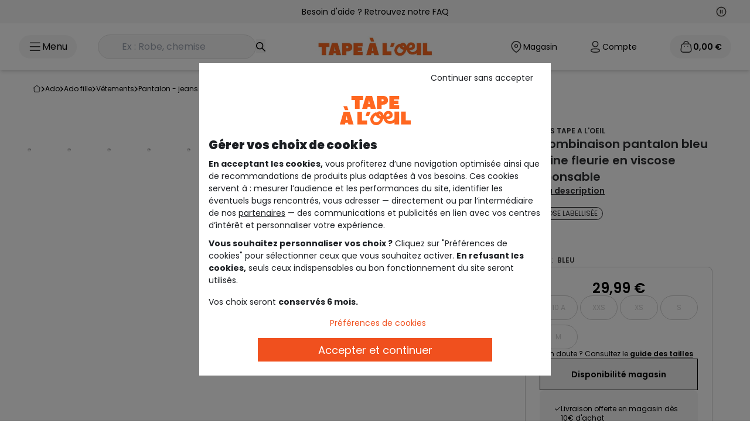

--- FILE ---
content_type: text/html; charset=utf-8
request_url: https://www.google.com/recaptcha/api2/anchor?ar=1&k=6Lcn3XgUAAAAAEsMtQw1KhQAzZBesKR9TqZi48Fe&co=aHR0cHM6Ly93d3cudGFva2lkcy5jb206NDQz&hl=en&v=PoyoqOPhxBO7pBk68S4YbpHZ&size=invisible&anchor-ms=20000&execute-ms=30000&cb=yubkdt1byefh
body_size: 48568
content:
<!DOCTYPE HTML><html dir="ltr" lang="en"><head><meta http-equiv="Content-Type" content="text/html; charset=UTF-8">
<meta http-equiv="X-UA-Compatible" content="IE=edge">
<title>reCAPTCHA</title>
<style type="text/css">
/* cyrillic-ext */
@font-face {
  font-family: 'Roboto';
  font-style: normal;
  font-weight: 400;
  font-stretch: 100%;
  src: url(//fonts.gstatic.com/s/roboto/v48/KFO7CnqEu92Fr1ME7kSn66aGLdTylUAMa3GUBHMdazTgWw.woff2) format('woff2');
  unicode-range: U+0460-052F, U+1C80-1C8A, U+20B4, U+2DE0-2DFF, U+A640-A69F, U+FE2E-FE2F;
}
/* cyrillic */
@font-face {
  font-family: 'Roboto';
  font-style: normal;
  font-weight: 400;
  font-stretch: 100%;
  src: url(//fonts.gstatic.com/s/roboto/v48/KFO7CnqEu92Fr1ME7kSn66aGLdTylUAMa3iUBHMdazTgWw.woff2) format('woff2');
  unicode-range: U+0301, U+0400-045F, U+0490-0491, U+04B0-04B1, U+2116;
}
/* greek-ext */
@font-face {
  font-family: 'Roboto';
  font-style: normal;
  font-weight: 400;
  font-stretch: 100%;
  src: url(//fonts.gstatic.com/s/roboto/v48/KFO7CnqEu92Fr1ME7kSn66aGLdTylUAMa3CUBHMdazTgWw.woff2) format('woff2');
  unicode-range: U+1F00-1FFF;
}
/* greek */
@font-face {
  font-family: 'Roboto';
  font-style: normal;
  font-weight: 400;
  font-stretch: 100%;
  src: url(//fonts.gstatic.com/s/roboto/v48/KFO7CnqEu92Fr1ME7kSn66aGLdTylUAMa3-UBHMdazTgWw.woff2) format('woff2');
  unicode-range: U+0370-0377, U+037A-037F, U+0384-038A, U+038C, U+038E-03A1, U+03A3-03FF;
}
/* math */
@font-face {
  font-family: 'Roboto';
  font-style: normal;
  font-weight: 400;
  font-stretch: 100%;
  src: url(//fonts.gstatic.com/s/roboto/v48/KFO7CnqEu92Fr1ME7kSn66aGLdTylUAMawCUBHMdazTgWw.woff2) format('woff2');
  unicode-range: U+0302-0303, U+0305, U+0307-0308, U+0310, U+0312, U+0315, U+031A, U+0326-0327, U+032C, U+032F-0330, U+0332-0333, U+0338, U+033A, U+0346, U+034D, U+0391-03A1, U+03A3-03A9, U+03B1-03C9, U+03D1, U+03D5-03D6, U+03F0-03F1, U+03F4-03F5, U+2016-2017, U+2034-2038, U+203C, U+2040, U+2043, U+2047, U+2050, U+2057, U+205F, U+2070-2071, U+2074-208E, U+2090-209C, U+20D0-20DC, U+20E1, U+20E5-20EF, U+2100-2112, U+2114-2115, U+2117-2121, U+2123-214F, U+2190, U+2192, U+2194-21AE, U+21B0-21E5, U+21F1-21F2, U+21F4-2211, U+2213-2214, U+2216-22FF, U+2308-230B, U+2310, U+2319, U+231C-2321, U+2336-237A, U+237C, U+2395, U+239B-23B7, U+23D0, U+23DC-23E1, U+2474-2475, U+25AF, U+25B3, U+25B7, U+25BD, U+25C1, U+25CA, U+25CC, U+25FB, U+266D-266F, U+27C0-27FF, U+2900-2AFF, U+2B0E-2B11, U+2B30-2B4C, U+2BFE, U+3030, U+FF5B, U+FF5D, U+1D400-1D7FF, U+1EE00-1EEFF;
}
/* symbols */
@font-face {
  font-family: 'Roboto';
  font-style: normal;
  font-weight: 400;
  font-stretch: 100%;
  src: url(//fonts.gstatic.com/s/roboto/v48/KFO7CnqEu92Fr1ME7kSn66aGLdTylUAMaxKUBHMdazTgWw.woff2) format('woff2');
  unicode-range: U+0001-000C, U+000E-001F, U+007F-009F, U+20DD-20E0, U+20E2-20E4, U+2150-218F, U+2190, U+2192, U+2194-2199, U+21AF, U+21E6-21F0, U+21F3, U+2218-2219, U+2299, U+22C4-22C6, U+2300-243F, U+2440-244A, U+2460-24FF, U+25A0-27BF, U+2800-28FF, U+2921-2922, U+2981, U+29BF, U+29EB, U+2B00-2BFF, U+4DC0-4DFF, U+FFF9-FFFB, U+10140-1018E, U+10190-1019C, U+101A0, U+101D0-101FD, U+102E0-102FB, U+10E60-10E7E, U+1D2C0-1D2D3, U+1D2E0-1D37F, U+1F000-1F0FF, U+1F100-1F1AD, U+1F1E6-1F1FF, U+1F30D-1F30F, U+1F315, U+1F31C, U+1F31E, U+1F320-1F32C, U+1F336, U+1F378, U+1F37D, U+1F382, U+1F393-1F39F, U+1F3A7-1F3A8, U+1F3AC-1F3AF, U+1F3C2, U+1F3C4-1F3C6, U+1F3CA-1F3CE, U+1F3D4-1F3E0, U+1F3ED, U+1F3F1-1F3F3, U+1F3F5-1F3F7, U+1F408, U+1F415, U+1F41F, U+1F426, U+1F43F, U+1F441-1F442, U+1F444, U+1F446-1F449, U+1F44C-1F44E, U+1F453, U+1F46A, U+1F47D, U+1F4A3, U+1F4B0, U+1F4B3, U+1F4B9, U+1F4BB, U+1F4BF, U+1F4C8-1F4CB, U+1F4D6, U+1F4DA, U+1F4DF, U+1F4E3-1F4E6, U+1F4EA-1F4ED, U+1F4F7, U+1F4F9-1F4FB, U+1F4FD-1F4FE, U+1F503, U+1F507-1F50B, U+1F50D, U+1F512-1F513, U+1F53E-1F54A, U+1F54F-1F5FA, U+1F610, U+1F650-1F67F, U+1F687, U+1F68D, U+1F691, U+1F694, U+1F698, U+1F6AD, U+1F6B2, U+1F6B9-1F6BA, U+1F6BC, U+1F6C6-1F6CF, U+1F6D3-1F6D7, U+1F6E0-1F6EA, U+1F6F0-1F6F3, U+1F6F7-1F6FC, U+1F700-1F7FF, U+1F800-1F80B, U+1F810-1F847, U+1F850-1F859, U+1F860-1F887, U+1F890-1F8AD, U+1F8B0-1F8BB, U+1F8C0-1F8C1, U+1F900-1F90B, U+1F93B, U+1F946, U+1F984, U+1F996, U+1F9E9, U+1FA00-1FA6F, U+1FA70-1FA7C, U+1FA80-1FA89, U+1FA8F-1FAC6, U+1FACE-1FADC, U+1FADF-1FAE9, U+1FAF0-1FAF8, U+1FB00-1FBFF;
}
/* vietnamese */
@font-face {
  font-family: 'Roboto';
  font-style: normal;
  font-weight: 400;
  font-stretch: 100%;
  src: url(//fonts.gstatic.com/s/roboto/v48/KFO7CnqEu92Fr1ME7kSn66aGLdTylUAMa3OUBHMdazTgWw.woff2) format('woff2');
  unicode-range: U+0102-0103, U+0110-0111, U+0128-0129, U+0168-0169, U+01A0-01A1, U+01AF-01B0, U+0300-0301, U+0303-0304, U+0308-0309, U+0323, U+0329, U+1EA0-1EF9, U+20AB;
}
/* latin-ext */
@font-face {
  font-family: 'Roboto';
  font-style: normal;
  font-weight: 400;
  font-stretch: 100%;
  src: url(//fonts.gstatic.com/s/roboto/v48/KFO7CnqEu92Fr1ME7kSn66aGLdTylUAMa3KUBHMdazTgWw.woff2) format('woff2');
  unicode-range: U+0100-02BA, U+02BD-02C5, U+02C7-02CC, U+02CE-02D7, U+02DD-02FF, U+0304, U+0308, U+0329, U+1D00-1DBF, U+1E00-1E9F, U+1EF2-1EFF, U+2020, U+20A0-20AB, U+20AD-20C0, U+2113, U+2C60-2C7F, U+A720-A7FF;
}
/* latin */
@font-face {
  font-family: 'Roboto';
  font-style: normal;
  font-weight: 400;
  font-stretch: 100%;
  src: url(//fonts.gstatic.com/s/roboto/v48/KFO7CnqEu92Fr1ME7kSn66aGLdTylUAMa3yUBHMdazQ.woff2) format('woff2');
  unicode-range: U+0000-00FF, U+0131, U+0152-0153, U+02BB-02BC, U+02C6, U+02DA, U+02DC, U+0304, U+0308, U+0329, U+2000-206F, U+20AC, U+2122, U+2191, U+2193, U+2212, U+2215, U+FEFF, U+FFFD;
}
/* cyrillic-ext */
@font-face {
  font-family: 'Roboto';
  font-style: normal;
  font-weight: 500;
  font-stretch: 100%;
  src: url(//fonts.gstatic.com/s/roboto/v48/KFO7CnqEu92Fr1ME7kSn66aGLdTylUAMa3GUBHMdazTgWw.woff2) format('woff2');
  unicode-range: U+0460-052F, U+1C80-1C8A, U+20B4, U+2DE0-2DFF, U+A640-A69F, U+FE2E-FE2F;
}
/* cyrillic */
@font-face {
  font-family: 'Roboto';
  font-style: normal;
  font-weight: 500;
  font-stretch: 100%;
  src: url(//fonts.gstatic.com/s/roboto/v48/KFO7CnqEu92Fr1ME7kSn66aGLdTylUAMa3iUBHMdazTgWw.woff2) format('woff2');
  unicode-range: U+0301, U+0400-045F, U+0490-0491, U+04B0-04B1, U+2116;
}
/* greek-ext */
@font-face {
  font-family: 'Roboto';
  font-style: normal;
  font-weight: 500;
  font-stretch: 100%;
  src: url(//fonts.gstatic.com/s/roboto/v48/KFO7CnqEu92Fr1ME7kSn66aGLdTylUAMa3CUBHMdazTgWw.woff2) format('woff2');
  unicode-range: U+1F00-1FFF;
}
/* greek */
@font-face {
  font-family: 'Roboto';
  font-style: normal;
  font-weight: 500;
  font-stretch: 100%;
  src: url(//fonts.gstatic.com/s/roboto/v48/KFO7CnqEu92Fr1ME7kSn66aGLdTylUAMa3-UBHMdazTgWw.woff2) format('woff2');
  unicode-range: U+0370-0377, U+037A-037F, U+0384-038A, U+038C, U+038E-03A1, U+03A3-03FF;
}
/* math */
@font-face {
  font-family: 'Roboto';
  font-style: normal;
  font-weight: 500;
  font-stretch: 100%;
  src: url(//fonts.gstatic.com/s/roboto/v48/KFO7CnqEu92Fr1ME7kSn66aGLdTylUAMawCUBHMdazTgWw.woff2) format('woff2');
  unicode-range: U+0302-0303, U+0305, U+0307-0308, U+0310, U+0312, U+0315, U+031A, U+0326-0327, U+032C, U+032F-0330, U+0332-0333, U+0338, U+033A, U+0346, U+034D, U+0391-03A1, U+03A3-03A9, U+03B1-03C9, U+03D1, U+03D5-03D6, U+03F0-03F1, U+03F4-03F5, U+2016-2017, U+2034-2038, U+203C, U+2040, U+2043, U+2047, U+2050, U+2057, U+205F, U+2070-2071, U+2074-208E, U+2090-209C, U+20D0-20DC, U+20E1, U+20E5-20EF, U+2100-2112, U+2114-2115, U+2117-2121, U+2123-214F, U+2190, U+2192, U+2194-21AE, U+21B0-21E5, U+21F1-21F2, U+21F4-2211, U+2213-2214, U+2216-22FF, U+2308-230B, U+2310, U+2319, U+231C-2321, U+2336-237A, U+237C, U+2395, U+239B-23B7, U+23D0, U+23DC-23E1, U+2474-2475, U+25AF, U+25B3, U+25B7, U+25BD, U+25C1, U+25CA, U+25CC, U+25FB, U+266D-266F, U+27C0-27FF, U+2900-2AFF, U+2B0E-2B11, U+2B30-2B4C, U+2BFE, U+3030, U+FF5B, U+FF5D, U+1D400-1D7FF, U+1EE00-1EEFF;
}
/* symbols */
@font-face {
  font-family: 'Roboto';
  font-style: normal;
  font-weight: 500;
  font-stretch: 100%;
  src: url(//fonts.gstatic.com/s/roboto/v48/KFO7CnqEu92Fr1ME7kSn66aGLdTylUAMaxKUBHMdazTgWw.woff2) format('woff2');
  unicode-range: U+0001-000C, U+000E-001F, U+007F-009F, U+20DD-20E0, U+20E2-20E4, U+2150-218F, U+2190, U+2192, U+2194-2199, U+21AF, U+21E6-21F0, U+21F3, U+2218-2219, U+2299, U+22C4-22C6, U+2300-243F, U+2440-244A, U+2460-24FF, U+25A0-27BF, U+2800-28FF, U+2921-2922, U+2981, U+29BF, U+29EB, U+2B00-2BFF, U+4DC0-4DFF, U+FFF9-FFFB, U+10140-1018E, U+10190-1019C, U+101A0, U+101D0-101FD, U+102E0-102FB, U+10E60-10E7E, U+1D2C0-1D2D3, U+1D2E0-1D37F, U+1F000-1F0FF, U+1F100-1F1AD, U+1F1E6-1F1FF, U+1F30D-1F30F, U+1F315, U+1F31C, U+1F31E, U+1F320-1F32C, U+1F336, U+1F378, U+1F37D, U+1F382, U+1F393-1F39F, U+1F3A7-1F3A8, U+1F3AC-1F3AF, U+1F3C2, U+1F3C4-1F3C6, U+1F3CA-1F3CE, U+1F3D4-1F3E0, U+1F3ED, U+1F3F1-1F3F3, U+1F3F5-1F3F7, U+1F408, U+1F415, U+1F41F, U+1F426, U+1F43F, U+1F441-1F442, U+1F444, U+1F446-1F449, U+1F44C-1F44E, U+1F453, U+1F46A, U+1F47D, U+1F4A3, U+1F4B0, U+1F4B3, U+1F4B9, U+1F4BB, U+1F4BF, U+1F4C8-1F4CB, U+1F4D6, U+1F4DA, U+1F4DF, U+1F4E3-1F4E6, U+1F4EA-1F4ED, U+1F4F7, U+1F4F9-1F4FB, U+1F4FD-1F4FE, U+1F503, U+1F507-1F50B, U+1F50D, U+1F512-1F513, U+1F53E-1F54A, U+1F54F-1F5FA, U+1F610, U+1F650-1F67F, U+1F687, U+1F68D, U+1F691, U+1F694, U+1F698, U+1F6AD, U+1F6B2, U+1F6B9-1F6BA, U+1F6BC, U+1F6C6-1F6CF, U+1F6D3-1F6D7, U+1F6E0-1F6EA, U+1F6F0-1F6F3, U+1F6F7-1F6FC, U+1F700-1F7FF, U+1F800-1F80B, U+1F810-1F847, U+1F850-1F859, U+1F860-1F887, U+1F890-1F8AD, U+1F8B0-1F8BB, U+1F8C0-1F8C1, U+1F900-1F90B, U+1F93B, U+1F946, U+1F984, U+1F996, U+1F9E9, U+1FA00-1FA6F, U+1FA70-1FA7C, U+1FA80-1FA89, U+1FA8F-1FAC6, U+1FACE-1FADC, U+1FADF-1FAE9, U+1FAF0-1FAF8, U+1FB00-1FBFF;
}
/* vietnamese */
@font-face {
  font-family: 'Roboto';
  font-style: normal;
  font-weight: 500;
  font-stretch: 100%;
  src: url(//fonts.gstatic.com/s/roboto/v48/KFO7CnqEu92Fr1ME7kSn66aGLdTylUAMa3OUBHMdazTgWw.woff2) format('woff2');
  unicode-range: U+0102-0103, U+0110-0111, U+0128-0129, U+0168-0169, U+01A0-01A1, U+01AF-01B0, U+0300-0301, U+0303-0304, U+0308-0309, U+0323, U+0329, U+1EA0-1EF9, U+20AB;
}
/* latin-ext */
@font-face {
  font-family: 'Roboto';
  font-style: normal;
  font-weight: 500;
  font-stretch: 100%;
  src: url(//fonts.gstatic.com/s/roboto/v48/KFO7CnqEu92Fr1ME7kSn66aGLdTylUAMa3KUBHMdazTgWw.woff2) format('woff2');
  unicode-range: U+0100-02BA, U+02BD-02C5, U+02C7-02CC, U+02CE-02D7, U+02DD-02FF, U+0304, U+0308, U+0329, U+1D00-1DBF, U+1E00-1E9F, U+1EF2-1EFF, U+2020, U+20A0-20AB, U+20AD-20C0, U+2113, U+2C60-2C7F, U+A720-A7FF;
}
/* latin */
@font-face {
  font-family: 'Roboto';
  font-style: normal;
  font-weight: 500;
  font-stretch: 100%;
  src: url(//fonts.gstatic.com/s/roboto/v48/KFO7CnqEu92Fr1ME7kSn66aGLdTylUAMa3yUBHMdazQ.woff2) format('woff2');
  unicode-range: U+0000-00FF, U+0131, U+0152-0153, U+02BB-02BC, U+02C6, U+02DA, U+02DC, U+0304, U+0308, U+0329, U+2000-206F, U+20AC, U+2122, U+2191, U+2193, U+2212, U+2215, U+FEFF, U+FFFD;
}
/* cyrillic-ext */
@font-face {
  font-family: 'Roboto';
  font-style: normal;
  font-weight: 900;
  font-stretch: 100%;
  src: url(//fonts.gstatic.com/s/roboto/v48/KFO7CnqEu92Fr1ME7kSn66aGLdTylUAMa3GUBHMdazTgWw.woff2) format('woff2');
  unicode-range: U+0460-052F, U+1C80-1C8A, U+20B4, U+2DE0-2DFF, U+A640-A69F, U+FE2E-FE2F;
}
/* cyrillic */
@font-face {
  font-family: 'Roboto';
  font-style: normal;
  font-weight: 900;
  font-stretch: 100%;
  src: url(//fonts.gstatic.com/s/roboto/v48/KFO7CnqEu92Fr1ME7kSn66aGLdTylUAMa3iUBHMdazTgWw.woff2) format('woff2');
  unicode-range: U+0301, U+0400-045F, U+0490-0491, U+04B0-04B1, U+2116;
}
/* greek-ext */
@font-face {
  font-family: 'Roboto';
  font-style: normal;
  font-weight: 900;
  font-stretch: 100%;
  src: url(//fonts.gstatic.com/s/roboto/v48/KFO7CnqEu92Fr1ME7kSn66aGLdTylUAMa3CUBHMdazTgWw.woff2) format('woff2');
  unicode-range: U+1F00-1FFF;
}
/* greek */
@font-face {
  font-family: 'Roboto';
  font-style: normal;
  font-weight: 900;
  font-stretch: 100%;
  src: url(//fonts.gstatic.com/s/roboto/v48/KFO7CnqEu92Fr1ME7kSn66aGLdTylUAMa3-UBHMdazTgWw.woff2) format('woff2');
  unicode-range: U+0370-0377, U+037A-037F, U+0384-038A, U+038C, U+038E-03A1, U+03A3-03FF;
}
/* math */
@font-face {
  font-family: 'Roboto';
  font-style: normal;
  font-weight: 900;
  font-stretch: 100%;
  src: url(//fonts.gstatic.com/s/roboto/v48/KFO7CnqEu92Fr1ME7kSn66aGLdTylUAMawCUBHMdazTgWw.woff2) format('woff2');
  unicode-range: U+0302-0303, U+0305, U+0307-0308, U+0310, U+0312, U+0315, U+031A, U+0326-0327, U+032C, U+032F-0330, U+0332-0333, U+0338, U+033A, U+0346, U+034D, U+0391-03A1, U+03A3-03A9, U+03B1-03C9, U+03D1, U+03D5-03D6, U+03F0-03F1, U+03F4-03F5, U+2016-2017, U+2034-2038, U+203C, U+2040, U+2043, U+2047, U+2050, U+2057, U+205F, U+2070-2071, U+2074-208E, U+2090-209C, U+20D0-20DC, U+20E1, U+20E5-20EF, U+2100-2112, U+2114-2115, U+2117-2121, U+2123-214F, U+2190, U+2192, U+2194-21AE, U+21B0-21E5, U+21F1-21F2, U+21F4-2211, U+2213-2214, U+2216-22FF, U+2308-230B, U+2310, U+2319, U+231C-2321, U+2336-237A, U+237C, U+2395, U+239B-23B7, U+23D0, U+23DC-23E1, U+2474-2475, U+25AF, U+25B3, U+25B7, U+25BD, U+25C1, U+25CA, U+25CC, U+25FB, U+266D-266F, U+27C0-27FF, U+2900-2AFF, U+2B0E-2B11, U+2B30-2B4C, U+2BFE, U+3030, U+FF5B, U+FF5D, U+1D400-1D7FF, U+1EE00-1EEFF;
}
/* symbols */
@font-face {
  font-family: 'Roboto';
  font-style: normal;
  font-weight: 900;
  font-stretch: 100%;
  src: url(//fonts.gstatic.com/s/roboto/v48/KFO7CnqEu92Fr1ME7kSn66aGLdTylUAMaxKUBHMdazTgWw.woff2) format('woff2');
  unicode-range: U+0001-000C, U+000E-001F, U+007F-009F, U+20DD-20E0, U+20E2-20E4, U+2150-218F, U+2190, U+2192, U+2194-2199, U+21AF, U+21E6-21F0, U+21F3, U+2218-2219, U+2299, U+22C4-22C6, U+2300-243F, U+2440-244A, U+2460-24FF, U+25A0-27BF, U+2800-28FF, U+2921-2922, U+2981, U+29BF, U+29EB, U+2B00-2BFF, U+4DC0-4DFF, U+FFF9-FFFB, U+10140-1018E, U+10190-1019C, U+101A0, U+101D0-101FD, U+102E0-102FB, U+10E60-10E7E, U+1D2C0-1D2D3, U+1D2E0-1D37F, U+1F000-1F0FF, U+1F100-1F1AD, U+1F1E6-1F1FF, U+1F30D-1F30F, U+1F315, U+1F31C, U+1F31E, U+1F320-1F32C, U+1F336, U+1F378, U+1F37D, U+1F382, U+1F393-1F39F, U+1F3A7-1F3A8, U+1F3AC-1F3AF, U+1F3C2, U+1F3C4-1F3C6, U+1F3CA-1F3CE, U+1F3D4-1F3E0, U+1F3ED, U+1F3F1-1F3F3, U+1F3F5-1F3F7, U+1F408, U+1F415, U+1F41F, U+1F426, U+1F43F, U+1F441-1F442, U+1F444, U+1F446-1F449, U+1F44C-1F44E, U+1F453, U+1F46A, U+1F47D, U+1F4A3, U+1F4B0, U+1F4B3, U+1F4B9, U+1F4BB, U+1F4BF, U+1F4C8-1F4CB, U+1F4D6, U+1F4DA, U+1F4DF, U+1F4E3-1F4E6, U+1F4EA-1F4ED, U+1F4F7, U+1F4F9-1F4FB, U+1F4FD-1F4FE, U+1F503, U+1F507-1F50B, U+1F50D, U+1F512-1F513, U+1F53E-1F54A, U+1F54F-1F5FA, U+1F610, U+1F650-1F67F, U+1F687, U+1F68D, U+1F691, U+1F694, U+1F698, U+1F6AD, U+1F6B2, U+1F6B9-1F6BA, U+1F6BC, U+1F6C6-1F6CF, U+1F6D3-1F6D7, U+1F6E0-1F6EA, U+1F6F0-1F6F3, U+1F6F7-1F6FC, U+1F700-1F7FF, U+1F800-1F80B, U+1F810-1F847, U+1F850-1F859, U+1F860-1F887, U+1F890-1F8AD, U+1F8B0-1F8BB, U+1F8C0-1F8C1, U+1F900-1F90B, U+1F93B, U+1F946, U+1F984, U+1F996, U+1F9E9, U+1FA00-1FA6F, U+1FA70-1FA7C, U+1FA80-1FA89, U+1FA8F-1FAC6, U+1FACE-1FADC, U+1FADF-1FAE9, U+1FAF0-1FAF8, U+1FB00-1FBFF;
}
/* vietnamese */
@font-face {
  font-family: 'Roboto';
  font-style: normal;
  font-weight: 900;
  font-stretch: 100%;
  src: url(//fonts.gstatic.com/s/roboto/v48/KFO7CnqEu92Fr1ME7kSn66aGLdTylUAMa3OUBHMdazTgWw.woff2) format('woff2');
  unicode-range: U+0102-0103, U+0110-0111, U+0128-0129, U+0168-0169, U+01A0-01A1, U+01AF-01B0, U+0300-0301, U+0303-0304, U+0308-0309, U+0323, U+0329, U+1EA0-1EF9, U+20AB;
}
/* latin-ext */
@font-face {
  font-family: 'Roboto';
  font-style: normal;
  font-weight: 900;
  font-stretch: 100%;
  src: url(//fonts.gstatic.com/s/roboto/v48/KFO7CnqEu92Fr1ME7kSn66aGLdTylUAMa3KUBHMdazTgWw.woff2) format('woff2');
  unicode-range: U+0100-02BA, U+02BD-02C5, U+02C7-02CC, U+02CE-02D7, U+02DD-02FF, U+0304, U+0308, U+0329, U+1D00-1DBF, U+1E00-1E9F, U+1EF2-1EFF, U+2020, U+20A0-20AB, U+20AD-20C0, U+2113, U+2C60-2C7F, U+A720-A7FF;
}
/* latin */
@font-face {
  font-family: 'Roboto';
  font-style: normal;
  font-weight: 900;
  font-stretch: 100%;
  src: url(//fonts.gstatic.com/s/roboto/v48/KFO7CnqEu92Fr1ME7kSn66aGLdTylUAMa3yUBHMdazQ.woff2) format('woff2');
  unicode-range: U+0000-00FF, U+0131, U+0152-0153, U+02BB-02BC, U+02C6, U+02DA, U+02DC, U+0304, U+0308, U+0329, U+2000-206F, U+20AC, U+2122, U+2191, U+2193, U+2212, U+2215, U+FEFF, U+FFFD;
}

</style>
<link rel="stylesheet" type="text/css" href="https://www.gstatic.com/recaptcha/releases/PoyoqOPhxBO7pBk68S4YbpHZ/styles__ltr.css">
<script nonce="MafGEQF_wuHSjSxluxYv5Q" type="text/javascript">window['__recaptcha_api'] = 'https://www.google.com/recaptcha/api2/';</script>
<script type="text/javascript" src="https://www.gstatic.com/recaptcha/releases/PoyoqOPhxBO7pBk68S4YbpHZ/recaptcha__en.js" nonce="MafGEQF_wuHSjSxluxYv5Q">
      
    </script></head>
<body><div id="rc-anchor-alert" class="rc-anchor-alert"></div>
<input type="hidden" id="recaptcha-token" value="[base64]">
<script type="text/javascript" nonce="MafGEQF_wuHSjSxluxYv5Q">
      recaptcha.anchor.Main.init("[\x22ainput\x22,[\x22bgdata\x22,\x22\x22,\[base64]/[base64]/bmV3IFpbdF0obVswXSk6Sz09Mj9uZXcgWlt0XShtWzBdLG1bMV0pOks9PTM/bmV3IFpbdF0obVswXSxtWzFdLG1bMl0pOks9PTQ/[base64]/[base64]/[base64]/[base64]/[base64]/[base64]/[base64]/[base64]/[base64]/[base64]/[base64]/[base64]/[base64]/[base64]\\u003d\\u003d\x22,\[base64]\\u003d\x22,\x22w6M1VkzCucKawrTClcOuwrgZJsOmw7bDqXkcwoXDpsOmwozDsEgaLsKcwooCLC9JBcOUw4HDjsKGwo5AViJIw4sFw4XCvjvCnRF2b8Ozw6PCgQjCjsKbQcOefcO9woNmwq5vFS8ew5DCuWvCrMOQOMO/w7Vww5ZjCcOCwpJEwqTDmipMLhYwRHZIw6tFYsK+w7F7w6nDrsOKw7oJw5TDiF7ClsKOwojDoSTDmBoXw6skJnvDsUxnw5PDtkPCiAHCqMOPwqbCl8KMAMK5wrJVwpYMTWV7e0law4Fgw4nDilfDtMObwpbCsMKAwrDDiMKVREdCGwEaNUhdE33DlMK/wpcRw41wFMKna8Ovw5nCr8OwPsOXwq/CgU80BcOIBEXCkVApw5LDuwjChk0tQsOPw5sSw7/[base64]/P8KXByHCusKzG8KCwo3DpsOGw4gIw5LDpMO4wrpCLiQhwr3DuMODXXzDuMOYXcOjwoE6QMOlYHdJbwnDr8KrW8K/wqnCgMOaUHHCkSnDmHfCtzJ9QcOQB8O8wrjDn8O7woxAwrpMRGZ+OMOOwoMBGcOGRRPCi8KKSlLDmDsZRGhhEUzCsMKAwqA/BQTCrcKSc3XDqh/[base64]/w440w5JOw4wVPsK0w71Xw7dvBDPDnw7Cu8Kmw5E9w44ww4PCn8KvGMK/[base64]/[base64]/DvR7DvkAYwqzCjsKkI8OmTcOle8O7VcOGBMKQWcOWBRRGCcOBAFhwS2JswrcgFsKGw4/CpcK/wozCh1nDmjLCr8ObQcKeU0RqwpUjBjxuXMKGw7lSQMOfw5nCqMO7I1g7QMKmwrzCvWpbwoLCmVbCnwl5w4lpNX0owp3DtXNkZWLCszRUw47CqW7Co3ASw65GSsOTw5vDhwTDlMOUw6gSwq/CtmYTwo1vd8KpfMKVZMKtWVXDrgFcTX4OBMO+LAUvwrHCsGbDhcO/w77CicKAEj0Uw5ICw49lYlopw6XDh2fCrMKFbwzCjhTDkGDClMKCQE4/TisFwqPCo8KoP8KVw47DjcKJK8KuIMOdXR7CocKQLVvCvMOXGgZrw5MGTzQwwqZawokMLcOwwo1Ow4/ClMOSwocgMFbDrnBUF27DjlrDu8KswpbDlsOVCMOCwoLDqBJrw79QWcKsw41oX13CncKZRsKIwpwNwqVycVw3HcO4w6/DvcO1Q8KRH8O9w4PCngsuw4HCnMK0F8KCAS7Ds1UKwo7DgcKxwoLDhcKAw4pGNMOXw6k3HMKSNXASwoXDrwMTbnMIAxbDqmDDlxhHXjfCnMOrw5FQXMKNPyZxw4dCTMOAwoRcw6PCqgY0XcOHwrVXXMKfwqQteE9Sw64vwqoDwpjDm8KCw4/DvUxSw6Epw7HDqyEYXMOTwq9RUsKZLWDCgBzDlkQISsKJa2zCuydOJcKbD8Kvw6nCsRLDjm0nwpQuwq99w4ZGw6bDoMOSw4/DlcKbYjHDpAwDdV17NDc8wpZswqchwrtJw71GKDjDoADCo8Kiwq0Nw4NXw63CpWg1w6TCkjnDpMK6w4rCmlTDjy7ChMOoMwRtIcOjw5V/wpvCm8Owwr0iwpBAw6cXWcOxwr/DvcKmB1rCpcONwosZw6/DuwlXw5rDv8K0BloVYj/ChRV2SsOwfknDusKGwoLCnyzChMOMw77CjMKRwoMOQMKPc8K8GcOnw7nCp2hUw4J4woDCp35hP8KFcMKCbzXCu1NEE8Kzwp/DrMOaOwYAIGPCqmTCoWTCjDo6LsO0RcORWWXCikbDvD3Dq1XDi8OMX8OHwrTCp8K5wqErNizDisKBFcOTwovDp8KpYsKgT3RcaFTDksO5OsOZP3wLw5lWw7fDhBQ6w7LDhsK2w688w68Gb1QRLSlMwohPwpbCvFk0XsK/w7DDu3E/IxnDoCNRD8KXbsOWcgjDrsOYwoEKFsKFPQxGw4szw7fDt8ONER3DjWrDq8K1N14iw6/CicKOw7XCkMK6wrvCq1oZwr/[base64]/CicKHfsK5woXCk1RNwrgbDlHCvsOMwqjDjcKfA8OdRg3DkMOSajPDhmrDpcOAw6AUKMKOw4/ChWTCtMKFaQwDFMKMdMO8wq3DqMO5wpYYwqzDn08bw5/CsMKyw7xeSMOLU8KsZw7Cm8OFLMKKwoosDGktb8KOw7RGwpFgJMKTNsKrw7fCrVbCgMKDNsKlWH/DscK9b8Kyb8Oow7V8wqnCicOkYR4ARcOkMkJew4VCwpdeeyxefMKnVEAzUMKxZCbDhE7DkMO0w5owwq7Cu8K7w7XDicOgUnJwwptGY8O0XSXChsOcwrNjfB9/wrrCuTnDtR4lLsOMwpVuwrhVYsKGQsOYwrHDh0xzVTxJd2DCnXbCnlrCp8Oiwr7DhcKVO8KwN1NIwrPDmScoK8KKw5PCj1AEKEfCmCB+wrhsLsKMBS/[base64]/DnMKrwq1Lw7fChMKfd3XDmcKVeMKbwqJnwq0BwpvCnxFXwqFewqnDoC5Ow47DrcO2wqUaZSPDuF0Aw4bCl1zDmHrCscOJGcKfcsKsw4/[base64]/ChMO9cRHDlsOPdmUiWsKwOsOxwrnCpBHDvsK2w7vDl8OdwpHDoVt9MQsKw54hPhzDjMKdw5Qbw4Ehw7Q8wprDt8KBJi9+w7t/w6rDtlXDlMOjGMORIMOCwoLDrsKCVX41w5MQRS8CIsKMw4fCmybDl8KYwoMDU8KNJwQhw67DlHXDiBPCrkDCo8O+wrRveMKgwozCp8KqQcKmwqlGw47CkFfDtsOAW8Kwwoo2wrV/SEk8wrfCpcO6VGJvwrxnw4vClCtPw7h5JhUQwqomw4DDjsOHMUkzWAXCqcOGwrtPT8KvwojDu8ONK8K+K8ODKcOrDA7CgsOowpLDo8OCdBIGSAzCmW5jw5DCiAzCicKkOMOSE8K+dRhMecKjwonDqMKiw40QH8KHT8KnYcK6HsKpwrcdwpIgw4zDlVUDwrvCk3ZVwq/DtQIvw4vCkXZ/TiYvTsKHwqIgR8KIesOyM8OzWMOnEGwswq9BCw/Dm8OWwq7DlmvCtFIMw5l+MsOmf8KlwqTDsE14XMOQw4bCghREw6TCo8O1wpNFw43CrMK/[base64]/Dhj/CmcOgwolSw59IZcOnd8K8w7LDqsK9SDfCrsO7w43CgcOjNgbClw3DiQZfwrs5wpjChsOmSWbDlCzCr8OWKCvDmMOMwopaHsOiw5g+w6QhMzwafcKmBWTCmMO/w4JYw7nCn8KNw44qBh3DgWHDrQ1sw5kmwqg4HgMjw4N+cS/CjlITwrnDssK5fEtQw5VDwpMww4DDnB3CoBrCpMOew73DtMKNBytkR8KfwrnDmyjDkTI2PMORTcOjw65XI8O5w4HDisK5w6HDm8OHKyB/[base64]/fwszwqkowrxGwp3DrMKSOcOew6LDvcOydhwSPHnDpsOowrINw7RnwrvDgTnCnsKWwoh7wrnCpBfCosOqLzE6D1bDnsOuehE0w7fDigHCnsO4wqNaFX99wp0HccO/[base64]/[base64]/CiMKBcBrDo8OxwobCiWfDncKHEn7ClsKdbMOHwq/CjlHClTZBw7teHU7Dg8KYTsKgb8KsV8OzFMO+w5wPWETCoRfDgsKBO8Ktw47DkRDCsGwjw7/Cv8O5wrTCjsKRHATCi8Oww6M4DDHCgMKxKnhzUDXDvsKzUAs8Q8K7AcKWTcKtw6PCo8OLRsOjU8KAwpwoeVzCv8Onwr/Cr8Ofw50owpLCrCtgdsOXexrCv8OudwxdwpFlwpd9L8KUw7kuwqx6wqHCgBzDrsKeXMKvwq1Mwr1jw5XCgxoow7rDiHfCm8Ocw6pJMAN9wp7CilNwwqcrasO7w5XDqw5Zw5vCmsKZOMKZWh7CmXrDtH91wo4vwpEdOsKGR3JTw7/CpMKOwrjCsMKjwpjCgcKcd8KSesOdw6XCj8Kdw5zDqMKlF8KGwp0Vwr4xJMKJw7vCscO/[base64]/w4DDgMOiNMOLw5XDv8K4LcK/ewJaPsOMARrDqi7DiirCmsKTLMOjFsOYwr0Rw6zCtmjCh8OswrfDt8O5agBAwoAkwr3DnsO8w6djPUc6fcKpVRPCn8OYfknDmMKNWcKncXvChSgRUsONwq/DhhjDncOqbmslw5glwrMZw6MtEFsLw7d/[base64]/Dj8OkUMOOw5PCtAsPXsO4w45CDUDCqsK4wpvDgCbDosK2A3HDi1bCqW9va8OLGhvDucObw606woXDj1kaHm87R8OMwqMJccKGw7EBWn/DvsKocmrCkcOFw5R1w7bDgMKNw5ZIejQKw63Cvzl9w7hvcQsSw67DnsK1w6HDhcKswrgzwrLChxYdw6HDjMKMRMOSwrxKbsOGDVvCtSPDoMKuw5bDv3NDeMKow4AEHC0eZG/DgcOfUUHDs8KVwqtswp09bH/DoBg5wo/[base64]/CuMO2CwHDpsOCw5thw5ZOw4vCj2hjQWPDq8O6w5DCnTFFa8OPwoPCv8KwShDDlsOhw5x8csO6woQQOMKUwooREsKCCj/ClsKPecOBVU7CvEdcwo12Wj3CisKVwofDjcO3wpXDm8OKYE46w5/[base64]/[base64]/IyHCksKswpzCvMOkFmvDolnDs8KQwp7CjwMUw5rDhsKgNcK9SsO4wojDr2cTwrLDuzrDnMOUw4fCm8KGB8OhYCEHwoPCqXdUw5skwpFSaFxoVibCk8OHwoFnchtjw4rCjRbDnB7DihU7M0BLMgpTwo1mw5LCuMOwwo/CksKpS8Oxw4MHwoVRwrETwofDkcODwo/DuMKlbcOLHjlgDVhUVcKGw6JPw6Yqwo4lwrnChmYuenxfacKfMcKgWknChMObfnokwqLCscOUwqTCvW/DhzbCqcOAwo3CnMKxw54owrXDs8OIw5DClAVja8KjwqTDs8O8w4U2YsKqw7jDhMOOw5MrKMOsQQDCpX9hwrrDpsO9f1zDmxoFw4BXQAx6W17ChMOibiUgw4lIwrl7MxwJOWkew6rCs8OfwqNLw5UUBmApR8KOGhh8H8Klwr/CtcKHQcKrZsOKw4/Dp8KtIsKUQcKow7NKw6kmwozCtcO0w6wVw4E5w4bDtcKscMKjX8KwBC/DqMOPwrMnAn/DscOVFlnCvB3Do1DDui4tQmzCsizDh0FrCHB2R8OuYsOlw6ZWNTbCrit0VMOgSigHwoA/w6rCqcKWEsOlw6/CicKBwqchw70fIsOBGkvCt8KfEsOXw7zCnA7CqcOXw6AnIsO1PAzCoMOXI15SG8OOw47CpwbCnsODJER/wqrDqGrDqMOQw7nCuMKoTAjDg8Oww6PCuivDp34Cw4rCrMKLw788wo42wozDvMO+w6XDkX/Ch8OOwqXDlC9iwox7w6wzw7HDtMKZYMK3w7oCGcO4bcKfaRfCvsKywqsow7fCkw7DmDQ5ei/CkBsuw4bDjgggXynCnibCosODX8Kxwrk/SifDs8KWHFM+wr/[base64]/w4pufxhBQMKKwq/CuFZTLcOPw6rCkMK4wrrDkCfCoMOJw7zDjMO4U8Oiw4LDsMOtcMKuwo/Dr8KtwoU4GsOnw6kUwpnCrDJXwpg6w6kqwoohagPCnQd1w4BNTMOrRMKcTsKXwrQ5T8K8QsOxw5zDl8OHXcOdw6DCthdqayTCrX/CmxjCicK7woF/[base64]/FGvDpsKGJFFRL3vDqcK1w5QRw4tZFcKIc0TCsUseb8K6w6bDjWdZIk4Ww5LDiRVSwohxwrbClzPCh1NfEsOdXBzCk8O2wq5uf3zDoRfDq21Mw6DDucOJbMOBwpokw5TCiMKHRFEIOcKQw7DDr8KhMsO3Rx/[base64]/DmMOLEcKvDcKHwrPDrsOXw6bDnAnDtx9WFAnCgnxYWjzDo8O2w4czwojDsMKCwpHDgC0fwrYNFH/[base64]/DrcKAw7hxOSgrwq4dPMO5F8KLA8KGwpBywpTDmsODw49IVcK+w7jDvC09wqXDjsOTQcKWwrU0dcO1M8KRAsOXSsOpw47DunLDi8K9E8Kdc0bChAXDqAsYwqlkw6jDiF7CnmrCicK9W8OcfzXDmsKkF8KuacKPF1nCgsKswqDDpHgIGsKkNsO/w4vDkjnCiMOdwrnCnsOEdcK5w5HCkMOUw4PDigwwIsKjUcOcIAlNcsOybH7DlRHDiMKEIsKmRMKuwrvDkMKiIXXCm8K+wq3CtTBLw6zCr2QwS8OSbx9ewo/Dli7DosKgw53ChcO9w5AKA8OpwpjCg8KHO8Onwok4wqjDmsK6w5nCm8KPNiQnwphMWG3Dh2DCrCvCijLCqWjDjcOyeBMzw5TCpF/DmHwPNAbDisO1SMO4w77Dq8OkJcO9w4PCuMOow55JWnUUclcsEgkfw7PDs8Ogw67DkEQkB1I/woXDhRc1DcK9ZB9CVsKmGnUzWybChcOJwpQjC2rDgFTDk13CksOwV8Kww7ozVMKYw5vCp0HCmBPCnijDuMK0Lm0iwpFJw4TCt3zDtz8Gw5FHDnB9XsKwIMONw4bCmcK4ZF/DmsKeRcOxwqIUc8K1w7IGw6nDsyISXsKeeRAddMO8wpc6w67CgSXCiXcsMibDisK9wpgcwrPCr3LCsMKAw6p/w5tQLQzCrXhvwo7CpcOdLcKxw4RJw7BIXMOXIX4mw6jCkQTDm8O7w48ySGxxfWPClF3CqGgzw6/DmTvCpcOwRkfCq8K7fUHDnsKrIVQUw6PDlcOzwoPDhsOiBn0AS8KLw6QONXFSwqEkDMK5XsKSw4ZcWcKDLxEndcOlGMKaw4fCmsKZw4lzWMKyAkrCl8OnCkXCp8OlwqTDsXzCmMOacnMGDMK1w5rDmV44w7rCgcOtfsOcw5phNsKuam/CuMK0w6HCmj7CvjQgwpxPR2xUw4jCi1J7w6Fsw4HCvsKvw4XDmsOQNUoTwqFhw6NeNMKHQG3Chy/Cpi1dw63CnsOdHMKOTEJSwpVnwojCjjENQzEAJSpow57Co8KAP8OYwoTDl8KYMiMbNy1tTXjDnS/[base64]/Cm21/EcKDc8K3wqZWw5DCpMOawqzCk8Ohw6HDscKXRnPCiCxTfcKFOW99c8OyJsKvwoDDqsO3dU3ClEPDhgzCtDhlwqx5w7ozIsOwwrbDgXwjP1h4w6kvPAdjwr7CgmdLw4gpw71ZwrhzD8OqMXwZwrnDgmvCpMOewp/ChcObwq1PAQzCjn86w6XChcOzw4wkwog8w5XDuk/DvBbDnsOcZMO8wq89JEV9W8OjOMKUTCg0dSZGJMOES8OHD8O2w6FYID1cwr/DssOrfcOeMsOYwrDClcOlw4LDiEjDln4OesOgAcKuPsOmVMO5LMKtw6QVwrF8wq7DmsOyRzZPXsK/w4nCkFjCuAZdCcOsFBVSVX3DmUdEFk3CiX3Cv8OOw7HDlFpEwpjDuForGQxdVMOow59rw61Rwr5HB0nDs14LwrYdYUPDvT7DsDPDksK7w5TCsSRKO8OEwpHCl8KLKVxMYERZw5YPOMKgw5/[base64]/Cs8K7wo/CgUfCqllJRxoDe8KWX8OheMOuKsKtw7BvwqBkw6Q2LsOYwpJ7NsOhS25TfcOewpUvwqnCqg0zDjpJw450wqzCqTQLwpzDvsOBUTIcGcKqBFTCs0zCpMKOVMK0MkvDqGTCh8KZRsKWwo1iwqzCm8KlNWbCisO2aEBhw71yXzDDtFbDnBPDhV/CqzZgw5Alw512w5hiw6Icw7XDh8OPZcKVeMKJwoXCh8OIw5p1acKXNVnCvcOfw5/Cu8K1w5gZI23DnUDDq8OFaTgRw7HCm8KDPzHDj3DCsjtjw7LCicOUNhhiQ2IzwqYhwrvCiBoFwqd6KcKXw5caw69VwpPDqSxkwrtFwrHDphRDEMO6esKCBWbClkB7W8K8wrFpwp/DmS4Kwo4JwqEmfMOqw61swrrDlcK9wo8AEVTCl1/[base64]/Dt8KPwpB9wqZTPxhYw5hnw6jCp8KLOQQUJEfDp2XCo8KhwpPDiCEww6Qbw7zDrCzDlsKTw5HCmiNhw5djwp0sUsKjw6/DkCbDq30VZ31mw6LCixLDpwHCtyd2wqnCmgjCsloww7Anw6LDixrCmMKKd8KDwonDvcOZw6sONjVywrdLF8KqwpLChlLCvcOaw70cw6bCosKKw4DDvixawqTDoBltHcO/[base64]/DoMOyX1rDg8Oew4FRUcKIwrDDgMKBGDkmSFTDllw0wrJpGsKeDMKxwrsywqouw7/[base64]/DlBXDjw1meMKuwqrDhj1Mwq3CisKuEnB/[base64]/ChUddwpVWw4VVw4c5w41Kw6vCmMOww44URMK3CgbDpMKUwqViwqHDoWvDjsOIw7ghMUp3w5LDh8KXw5tWBhpIw7fCk1fCk8O9aMKqw7jCqXt/w5F7w7I/wrXCs8Kgw5lvckzDqCzDqkXCtcKUUsKQwq9Pw7jDucO7AhzCs0HCpW/[base64]/wrTDiUnCi8KLY8KQw4/DkcK1woXDtMOEw7LDnhPDiXRdw5jDhEZ6F8K+wp8bwonCuCrCmcKqXsKsw7XDiMO4OcKCwohgESPDicOFMihfJ1VqEVBAOWrDi8OddXkDw79nwpkTIjs+wp/DoMOhaE5QTsKlGFhhdS1PX8O7YMOKJsOVB8KdwpkCw5JpwpdDwqYxw5BXezQVPmFewpYzehHDkMKOwrZAwq/[base64]/ChcO2w4Q5wq7CqcOXw5dxw6zCm0c/wonDjcKlw4R5w54Lw45CA8K2YDbDvknDtcK1wqgGwozDtcOVTUfCpsKewqvCi1FEKcKYw4hVwpfCscKqVcKKFyPCtTPCu0TDv2c6B8KkUwvChMKJwrdowoA2VcKGwrPCix/Cr8O4InzCrydiBsK/U8KjO2LDnhzCs3DDjUJgesKPwrHDgj5SOHtJBUF/AW0sw6ggIDbDp3rDjcKLw4vCnFpDZXbDszkBfWzClcO1wrUsDsKQCkoMwpBhSFpHw4PDisO3w6rCjxMqwqEpABcnw5law53CnmFYwr9xE8Kbwq/CgsOVw4g/[base64]/[base64]/[base64]/[base64]/CgGwdFBrCg17Cg1nDtcK7worDpcOlwo0gw44FRUfDlyjCmH3Cpj/DicOdw7N1GsKUwp1AfsOSMMK2DMKCw6zClsO6wpxJwoZJwoXDnhkzwpcEw4XDrnAiXsO9OcOHw5fDk8KZfRAHw7TDpDJDJBsaDXLDgsOudsO5ey4+B8K0esKkwr/ClMOdw6PDtMKKTDfCrcOLWcOTw4bDn8OFe17DvkUtw5TDrcOXRijChsOcwoXDmEPCmsOgdMO9DcO2acOHw6HCqsOMH8Ogw5ZUw5FAHsOOw6p1wrcKPHNpwrhnw7LDlMOXwod6woPCo8OXwqZfw5jDh0vDp8O5wqnDhzY/[base64]/w6lCOsKbw60rXilEw7zClMO8fcOtYAI+wpNOVMKVwqxWewp+w7/[base64]/DjmbDqMKYw5/DuBI/w43Co8OAGMOwKEs6w4TCs2cNwoZOUsKQwqrDvy7DusOLwoccGMO+w4fDhVnDuRXCm8KHcgw6wq4TFTR2aMOBwpsSMRjCj8OSwoIww6TDicKMF0wFw6lEw5jDscKeKVEGVMKXFndIwp4BwpjDpVsKHsKqw5xLBjBUW2xOBBgZwq86PsO6LcOWHjTCpsOTLC/DuF3CoMOXXcO7AUYmRsOKw7FAR8OreRzDg8OEJcK2w5xSwrYwBHvDq8ObQ8KmQXLCksKNw7Euw6Mkw4jCisOhw4w8YVsuSMKxw45ELcOTwo9KwrRvwrUQOMKYQSbCl8KBesOAXMOWEALDu8O8wpnCkMKZQ1ZFw5TDsSErClvChUjDuSEAw7LDpjrCjgkNSH7Ci2Rrwp/[base64]/w7pAwrbCj1YEw4cPw552w6/Cnit0Sk1aAcKyF8KIG8OqIHMJWMO2w7PCjsOaw5oyO8KLJcKPw7DDrMO2DMO/w5HDiDtRXMKecUQYWMK1wqRaYGjCuMKiw71wcSoSw7JKZ8KCwrsGQcKpwqzDsnd0VwMRw4oYwoAcC3IyWMOGZ8OGBBfDicOswqzCsmB3CMKccVhOw4rDocK9KMO8SMKcwqEtwp/CmhBDwqFmTEXDgEwBw5wwOGrCqMOPaT5mQ3nDv8OmbB3CgTXDuwV7QVJDwq/Do2XDrmxTwp7DpSEwwo8gwpo2IsOMw7lhK2bDpsKGw69UXw4UNsOdwrDDv30ObyPDqh/[base64]/MBpGchA9wrnCmgDCnXnDkMOURjQhOsKsEcOAwpBaccO5w63CoDLDjQHClzbCukNQwp15bV4swr/CgcKbUTHDn8OGw6nCuWxTwpcDw4nDhFPCvMKADcK/wpHDssKEw7jCs3/DnMOlwpEyBnbDv8Krwp7DsBRzw5IYBQXCmQJKaMKTw5XCkUIBw5R0HQzDnMK/[base64]/[base64]/wqNrwpUPw5TDh8KHVsO4awfCpcKWVBcGaHPDoz9TZ3rCj8KEdMKqwoAjw6wow4t7wpLDtsK2woZmwqzCrsO7w6xOw5fDnMOmw589GsOHCMOZWcOKSV1UPUfCk8ODdsOnw6zDvMKHwrbCtl88w5DDqG4da2zDqFnCgw/[base64]/[base64]/[base64]/[base64]/Dh8OAwoQawoR3w4rClMOWw7zCiy1nw65qwoRSw5vCkULDunhIaFFYMcKnwo8QTcOOw7/DkkXDgcOPw7dVTMOGSn/Cn8KXGyYyZFwJwq0iw4ZYMhnCvsOwVHHCqcOdKlB7w459JMKTw7zCiCrDmk3CnynDvMKowrbCrcO/EcKjQHzDk2lNw4NtU8OZw60Xw4ITEcOkLUPDqMKMRMObwqDDv8KsVRwBV8Kgw7fCnWVIwqHCsW3Cv8KiFMOsHCPDvjvDin/CncOcMm/DiCM7wpUjMEVJecOnw6V8C8KJw7zCvDHClHPDr8O1w7HDti14w4vDiipCGsKEwpjDqTXCgQNxw6vCoEQhwo/Cl8KFf8OiMsKqw53Co09+bQzDiCVsw6U3Il7Cnz5Nwp7CgMKnP2M/[base64]/w7lqbsO8B8OeworDqMOfWUVwwp7Cqk3DsMOxI8OMwovCixjCmzRya8OFOD93H8KZw6VDw4RFw5HCqsKzbHViw7TCqgHDnsKRSDdUw7HCuBDCp8O9wprCqFfCixxgKUfDuHBsUsKxwrrClj7DqcO/LSTCnzV2D2F0R8KmfUPCu8OawpFowp4Qw6dSNMKrwpjDrsOIwo7Cr0fCoGskJMK2GMKTElfCp8O+SQYFU8OdXFNRMhbDpsOfwrXDs13DgMKKw4okw44BwqQ8woxma3TCusKCHsKCDcKnN8O1QsKPwoUMw7RSbxkLYnYWw7/CkFrCk1tMwoXCiMO3dAAEOhPDjsKbNidBG8KcBirCr8K9OQUwwrZzw6zCosOHQnvDmzzDlMOCwpzCg8K+CTbCgVHCsVDCmMOlAl/[base64]/[base64]/DisOnXcOkYsOjIcKPexYJWnFnw7rCgsOuJUR/[base64]/wofDpQvDncKAAQkCeyDCpMOuV8O9wqVgKMO+wq/Coj/CmMKpHcOIKD/Dl1cLwpvCogPCkWAIcsKuw7LCrjHCsMKiesKCdHpFRsO0w4l0HyTCoXnDsi82YMOZLsOEwpXDrADDisOdZBPDiS7CpGEYfcKcwqbCmlvCpQ7DjgnDmhDDtD3CrhJpXCLCp8O6XsOSwr3ChcK9UGQfw7XDnMOdwo9sZDwZb8OVwrc8dMOnwqpfwq3DsMKZICUcwr/Cv3oZw4DChwJWwqtUw4ZFZVPDtsOXw5LCt8OWcQ3DtAbCt8KxYcKvwrN9XzLDhG/[base64]/IsOYwqTCtXcuwoEMBFXCrg3DsT7Du8OHVFpBw5jDrcOGwpjCmMOKwoMgwpoRw48iw7pPwqJFwo/DucKvwrJ8wrJPMHPCv8Kow6ITwoN9wqZfI8K2SMKaw4DClsKSw6YaKArDt8Oaw6TDumDDs8KAwr3CkcOJwoh/[base64]/Djh58wqsNGMKGKSvCgcOLw5Z8OVFjw5YJw4Z+S8O1wowzCW7DlmQVwoxww7U1X2Zzw43DjMOPVVPCviLCgsKuKcKnGcKlHQxDXsKTw4LCosKxwrk1GcKww40SB3MCIRbDt8Klw7VHwpELb8Krw6Y1IX92HBzDjzN5wqTCnsK/w73DmHwAw4EudivCl8KZBXFfwp3Cl8KqTQxeNmrDlcOHw50ow6jDvMK+C39HwptEVMKwa8K0RhzDpisTwqtHw7fDqcKdCMODVwINw7TCoEdGw5TDjsOBwrjCvUo6ZQ/CrsKuw61NE2pqPcKUMiN1w55twqARQU/[base64]/DocO1wrwCwr/DrsKdwrPCo8O2ZQ4twprCug/DoXYSwoHChcK/wqYpM8KVw6tBI8Kcwo8JN8KZwpjCiMKiesOUP8Kuwo3CqVzDr8K6wrB1ecOXM8KwfcObw6zCosOINcONYxLDhRciw7lHw4rDp8O+Z8OfH8OgG8OtEHImWCPCtFzCq8K3Hjxuw6Ysw7/DpU5lOSbDqAB8XsOrcsOjw4vDtcKSwpXChAXDkinDvmAtw6XCgifDs8KvwpPDvljDl8Okw4l/[base64]/CvDFBw67Dny3CqcKFwo3Co3tABUshwpfDt1HCpcKlw4YSwqEew6fDq8KawpsqVgfCu8OnwoI+w4ZUwqTCtcK7w73Dh25SWD5ow5J2FGkcdyzDucOtwr53UllxXks9woHCtE/DtD3DiyPCvhfDo8KoWwk4w4XDvjlnwqLCk8KdKWjDjcOzTsOswqlpXsKiw6xAOATCs3PDkH/Dgn1YwrVfw4AkWsKpw6ARwpNvLxpdw7DClRnDmh8fw4lhdhXCh8KRaQ0Hwq8MVsOUScK+woTDu8KJPW1Ywpxbwo14CMObw6IxJMKZw69NasOLwrlFZMKMwqgrA8KKI8OIB8K7N8ORb8Oxez/Dp8KXw594w6bDozrCiWPDhsKTwo8OcA0hN3rDg8OLwpvCihnChsKhR8K/HyknYcKFwoR7EMOSwrs9aMKtwrZQU8OfFMO0w6ULP8OKOsOrwrvCnE1yw5FZdGbDu0bClsKCwrXDlWc5GRDDncOZwoc/w6nCtMOMw6rDh0HCvDMRFV8uI8OnwqRdSsOqw7HCrcKEScKPEsK4wqwNwp3DrWTCssKPVH4+Ci7DisKxLsOawoHCoMORZkjDqh3Cu3gxw7fCrsOQwoEBwq3CkiPDhkLDhCd/ZUIDJcOBWMO/YsOJw7dDwqlcIFfDl08WwrBpI1vCvcO4wrgdMcKhw5Y/Pk1ywqQIw5AOd8KxQQrDnjI5VMO3WRUXdsKIwo4+w6PDncO0cSbDvjjDvwnCrMK4GA/ChMOWw4PDh2XCjcK2wqjCrCV0w7PDm8OzIxk/w6AYw6JcG07DoQF3ZMOHw6Vkwp3CoAY0wopYeMOWa8Klwr7CrcKywr/Ct1YTwqxSwoXCq8OKwp/Di0zDtsOKM8O2wo/CjyIVJWdsFCPDlMKwwqFJwp1/wo02b8KIfcO3wqDDnifCrRcnw5ZdO0vDh8K0w7JZQEl0BcKhw44LdcO7dE5Fw5wswpljLz/CmcOTw6PCtsO/OyBUw7jDgcKswrnDjSjDmEfDj3DCl8ONw6NGw4AXw6vDszTCrzQlwpsrajLDuMKqIAPDosKpGiXCncOyQMKmcxrDicK+w5/Dkwo/F8OpwpXCqgFowoRdwq7Cl1IIw4w8FRBmL8K6wrYCwoRnw7EfM0pXw64wwp5ZEGY3ccO1w6vDnz1Dw4RCTx0SdlXDpcKtw7d0asOTL8KoPMOfJcOiwqjCtSkLw7nDgsKPEsKzw7BMFsOXUgZOIFVVwqpGwpd2HsO7CHbDuwwLAcO5wp/Du8KLw4QDXwXDscOdZmBqBcKDwpTCscKNw4TDrMOKwq3Dn8Obwr/CuXJwY8KZwrkxZwwzw7rDlD7DpcKEw4zCo8OnYMOywo7CisOlwqnDgghLwqkJS8KLwq9rwq1bw7jDl8O/FBTColTCmgpNwpEJVcOhwp3DvcOvccOGw7vCqMKyw4gXHnrDhsKSwq/ClsOiO0PCvFNpwqvDry0mw6bCm3DCunwHfVldaMOQOQdnW1fDumPCscO4w7LCp8OzI3TCuH/ClgIkawLCtsOww45zw519w6hsw6peYB3CllbDgcOBHcO5J8KsZjoXw4TChVUlwp7CszDCjsKefMOEbFrChcOHwpzCjcKuw4wiwpLCrsOmwoHDq2o+wpQranDDpsOKw7nCqcKoKBIaB3wswpl4PcKLwo19fMOxw6vCtMKhwo/CncO9woZsw5bDusKjw5dVwqsEwojCoA8OCMO/Y083woPDo8OKwoN8w6Ncw6fDswNTSMO4GsKBbmQqUGp8GihjawrCsBLDkATCvMKTwoQvwpHDs8O4X3M/fBxdwrFRf8O5wqHDhMOhwr57U8Kww7giVsOgwp4mWsO9O2bCrsOvbhjCmsOvMk0GR8OLw7ZEJB1PAX/Cl8O2Yh4KaBLDh0E7w5XCt1Zwwq3CnzTDuQpmwp7CksOxcDXCo8OKWcOZw6ZUaMK9wolSwpMbwoXDnMOYwpUIbQrDncOZCXQZwoLCrwhsZMOoERrDolEWSnfDl8KOQUvCr8OKw6BQwqjCoMKaLMOkdjnCgcOzLnxVHngCU8OsBnkEw6g6WMOPw7LCqgs/M1DDrhzCoAggbcKGwp8IQ0AfXjXCqMK/wq8yFMO1JMKnSwoXwpRowq/Dg23DvsKaw4HDgcKaw5rDgj1FwrXCt0tqwoLDssKZY8KLw4jCtsKffU3DncKQfcK5NsKtw5xgA8OgLBvDtsKNCzrDo8ObwqzDmMOeNMKow4vDkGPCmcOHdcKSwrowXx7DmMOPBsOwwqZhw5Jaw6swCsKDdWFQwrYqw7ZCOsK/w5jCi0YfcsOWZnhEwpXDhcOGwoE5w4wmw7gVwpLDtcKjQsOiN8Kgw7JMwrfCpEDCscOnSmhXRsONBcKeawxcRVDDn8OPA8KuwrlyNcKdw7g8wqFCw7tkdsKLwqTCscOpwoMlB8KnbsOYfhLDpcKDwoPDj8KawrrCpERCG8K2wr/[base64]/CtsKew5HDqcOtwqTDisK7LMOFD8KDfsOkwqVgwrFiwrF8wqjClMKAw6t1UMOxSHrCvCDDjhXDn8K1wqLCinXCk8K+czVQegrCvj/CksO5BMKjSUTCtcKmDXkrXMOwVFnCs8KUHcObw61ZalMewr/DhcKpwqfDsCt0wp7DjsK3GMKxA8OOWDjDtkFCcALDvFLCgATDoi04wqxFHsOXw7l0AMOOccKUJcO+w75kPTDDn8K8w6pUJsO1w5pZwqvCkD1fw7/DqRZoZEVyLxnCo8KSw7ggwqTDpsOOwqJaw4TDohYcw5cVEMKsb8OoS8KJwqHCkcOCLCfCkVs5wpk/w6A0wrADw6AZKsKcw6TCph1xC8OpHD/Dq8KCeyXDlVZnZBLDiHLCg2bDt8KQwph6wptWKCnDpzoVwr/CucK0w75nSMKnZBzDmhvDg8K7w6MEbsOpw4BfW8OyworDpcKyw7/DnMKewoFOw6RzXsO1woMDw6DCiBYYQsKLw4TCsH1dw6zCq8KGEBF7wr1xwrrCgcOxwp0BLcOww6kMwobCtsKPO8KeHsORw6kTADvCvsO2w45VGhTDm2DCgiYJw53Cq0gtwonCgsOtKsK3BT0cwozDrsKtOWzDmMKuO2PCk0jDqzrCtiMtAcOWJ8KbYsOxw5plw5E/wozDgMKzwo3DpzfClcONw7wKw4vDoH3Dn05tGg0+PB7Cn8Kewo5TWsOPwrxPw7MSwoYWLMKhw4nCn8K0aDJ9fsO9w49xw7rCtQp6b8OTYGnCsMODFsKRIsOQwpAUwpN/B8OcZcKcTcOpw5rDlMKNwpHCn8O2BRnCiMKqwrl/[base64]/DhxnCg0vDkRXDsBpBwobCg8KgOVYaw5ITwo7DhcKQwrcTIcKLacKrw7xHwp9iUMKVw4vCsMOOwoNFaMOwHCfDpTnCkMKBBHjDjzR/UMKIwpoSw77DmcKCFAnCjhsJAsOWAMKeBTo8w50RQ8OLZsOaFMOOwrFKw7t3WsONwpclGjgpwrpPcsO3wrZUw4Qwwr3DsGowBcOVwoIbw78ww6HCs8Oxwo/Cm8O2ZcKSXQM6w6ZibcOawp/CigzCqMKNwrLCuMO9IFnDnBLChsKHX8OjB3IebWA8w57DisO5w4sEwpNGw71Ow5xOLV1TNHUbwq/Ch1RYYsOJwr3CqMKfJBnCtMK1Exh3wql5d8KKwpjDrcKlw4pvLVtPwqZ5c8KSDRXDmMOCwpV0w6bCj8O0J8KaT8OnS8O3XcKFw4LDtcKmwoXDgiPDvcOBZcOzw6U4OmvCoAbCscOywrLCpcOdw5zCj3/Cr8OxwqIKX8KzfsKObnYKw4Bqw5QAPFUyD8OOcxLDkQjCgcOrYh3CiTrDtWUDOcO2wonCo8O1w5ZBw4wfw4tWccK0VcK8a8K4w5IhdsKhw4VMLT3DhsK2NcKLw7bDgcO4IsKkGg/ClABEw45mdwXCpCNgPcK8wqXCvHvDjjMhH8OnfzvCoQjDhcK3cMKhw7PCgEsOH8O2IMKkwp8Twr/DlHPDqV8Xw77DusOAfsOVG8OHw7pPw6xzXMO1Nyk6w5EXAjzCl8Kvw5l0OcOzwrbDs1xGCsONworDpMOIw6bDoQ8acMKzVMK2wrM/YkURwoEMwrLDhMKDwpojeD3CrhbDisK3w610woVdwqnCnDNVAMO7PDtow6LDqQjCvsOUw5Now6XCrsO0KhxvO8KTw5jDmsKHFsOzw4RIw5YDw4hFMMOIw6/CscOQw4vDgsODwqcpPMKxMXzCuwtkwqVnw5l6HMKcBARnECzCkMKXbVtrQ1JYwp1ewqfCumHDgTFswqljK8KVVMK3w4FtXsO0KEshw5TClsO8fsOXwpvDhFoHQMKiw7LDmcOoGgLCpcORAcOVwrvDlMOpP8KHZMKYwrrDuUstw7RPwqnDhGloQMK/[base64]/Uh/ChjAfACLCnnDDgcObw7lECDrDlETDscOfw4sbwqrCj1nDkQpewpPCpBjDhsOEF297RWvDh2TDqsOewrXDsMKrMlTDtlLDiMOKFsO4w4fDgw1pw6oTOcKtfAhyasOnw7EjwrPDoUdFdMKlKgxww6vDrcKkw4HDn8O0wpjCr8KMw4gmD8KewrEuwpnClsKtRUc1wo/CmcK4wrXCisOhYMKvw4tPdHpnwpsew6BVfTFAw4Z5GsKvwoBRVz/Dg1xkYVfDnMOaw5DDoMKxw4pdGRzCmRvCm2DDqcOBKHLChgDCtcO5w51cwqHCj8KoQMKgw7Y0ETQhwoLDnsKGeUVoL8OBWsKtJVfCn8OZwp58C8OnGTcKwq7CocOtVsKDw5LChmbCpkQtGxMkfkjDucKkwo3CvmsHe8O9PcOew6/DsMO3DcOrwrIBD8OOw7MVwo9WwqvCgMKCD8KiwpfDhcOsDcOnw6vCmsOFw7PCsBDDkBM0wq4XBcKKw4bCu8OUWsOjw4/[base64]/BsKCw6EOAlfCjVtEccOiwpDDs8OOw7DCjQFowohsITfDjRTCrHfCnMOTPzYvwqLCj8OKwr7DosOGwp7CocOSXBnCssKKwoLDrXAyw6bCuG/Dr8O/[base64]/CuVDDg0wkwo1JK8Kfw5LCtcKjCToAwpLCrTvChgZ6woo6w7HCtWFPfzMawprCvMKLLMKeIiXCiRDDvsKNwp/[base64]/CpVbDtmRuwpvCowxHwoNuaE/CqwvCpsO7M8OiHAA/XsOMfcO9YhDDowHCoMOUSDLDuMKYwr3Cqy1UAsOKO8K1wrMbecOaw4LCnBI1w6PChsOrFgbDniTCksKcw43DtSDDhkwiUcK0NSHDkF7Cs8Oaw4FYX8OS\x22],null,[\x22conf\x22,null,\x226Lcn3XgUAAAAAEsMtQw1KhQAzZBesKR9TqZi48Fe\x22,0,null,null,null,0,[21,125,63,73,95,87,41,43,42,83,102,105,109,121],[1017145,739],0,null,null,null,null,0,null,0,null,700,1,null,0,\[base64]/76lBhnEnQkZnOKMAhk\\u003d\x22,0,0,null,null,1,null,0,1,null,null,null,0],\x22https://www.taokids.com:443\x22,null,[3,1,1],null,null,null,1,3600,[\x22https://www.google.com/intl/en/policies/privacy/\x22,\x22https://www.google.com/intl/en/policies/terms/\x22],\x22Rmu+swYcOWF4z1NwgH9LHJgmj9LG9snrUOXPdkLDQ1Q\\u003d\x22,1,0,null,1,1768785005086,0,0,[56,30,10,28],null,[216,177],\x22RC-nnLv3fwS9kxYdA\x22,null,null,null,null,null,\x220dAFcWeA5HGcM48hjaskvU9u32I-UvuEB7kOZOjvUGe7fIluFdyU1U1zU5tBYoMtJngzIYmm2GoExTsRPFmlcvU_Jn3VvFObHsJQ\x22,1768867805199]");
    </script></body></html>

--- FILE ---
content_type: image/svg+xml;charset=UTF-8
request_url: https://www.taokids.com/static/assets/icons/serviceExchange.svg
body_size: 439
content:
<?xml version="1.0" encoding="utf-8"?>
<!-- Generator: Adobe Illustrator 21.1.0, SVG Export Plug-In . SVG Version: 6.00 Build 0)  -->
<svg version="1.1" id="Calque_1" xmlns="http://www.w3.org/2000/svg" xmlns:xlink="http://www.w3.org/1999/xlink" x="0px" y="0px"
	 viewBox="0 0 512 512" style="enable-background:new 0 0 512 512;" xml:space="preserve">
<g>
	<path d="M512,138.9c0-0.1-0.1-0.2-0.1-0.3c-0.1-0.8-0.3-1.6-0.7-2.3c-0.2-0.3-0.4-0.4-0.6-0.7c-0.3-0.3-0.5-0.7-0.8-0.9
		c-0.2-0.1-0.4-0.1-0.6-0.2c-0.1-0.1-0.2-0.2-0.4-0.3l-197.1-76c-1.2-0.5-2.5-0.5-3.7,0l-93.4,36c0,0,0,0-0.1,0l-103.7,40
		c-0.1,0.1-0.2,0.2-0.4,0.3c-0.2,0.1-0.4,0.1-0.6,0.2c-0.4,0.2-0.6,0.6-0.8,0.9c-0.2,0.2-0.5,0.4-0.6,0.7c-0.4,0.7-0.7,1.4-0.7,2.3
		c0,0.1-0.1,0.2-0.1,0.3c0,0,0,0,0,0.1c0,0,0,0,0,0.1v176.3l-90,38.6l29.4-49.7c1.5-2.4,0.6-5.6-1.8-7c-2.4-1.4-5.6-0.6-7,1.8
		L0.7,362.2c-0.1,0.1-0.1,0.3-0.1,0.4c-0.2,0.4-0.3,0.8-0.4,1.2C0.1,364,0,364.3,0,364.6c0,0.5,0.1,1.1,0.2,1.6c0,0.1,0,0.3,0.1,0.4
		c0,0,0,0,0,0.1c0,0.1,0,0.2,0.1,0.2c0.1,0.2,0.3,0.3,0.4,0.5c0.3,0.5,0.7,1,1.2,1.4c0.3,0.2,0.6,0.4,0.9,0.6
		c0.2,0.1,0.3,0.3,0.5,0.3l58.2,19.9c0.5,0.2,1.1,0.3,1.6,0.3c2.1,0,4.1-1.3,4.9-3.5c0.9-2.7-0.5-5.6-3.2-6.5l-45.6-15.6l88.1-37.8
		v38c0,2,1.2,3.9,3.1,4.7l197.1,84.5c0.6,0.3,1.3,0.4,2,0.4c0.7,0,1.4-0.1,2-0.4l197.1-84.5c1.9-0.8,3.1-2.7,3.1-4.7V139
		C512,139,512,139,512,138.9C512,139,512,139,512,138.9z M309.7,68.5l183.6,70.8l-85,36.4L229.9,99.3L309.7,68.5z M304.6,441.2
		l-186.9-80.1v-39l80.9-34.7c2.6-1.1,3.8-4.1,2.7-6.7c-1.1-2.6-4.1-3.8-6.7-2.7L117.7,311V146.8l186.9,80.1V441.2z M309.7,217.9
		l-183.6-78.7l90.1-34.7l179,76.7L309.7,217.9z M501.8,361.1l-186.9,80.1V226.9l186.9-80.1V361.1z"/>
</g>
</svg>


--- FILE ---
content_type: image/svg+xml;charset=UTF-8
request_url: https://www.taokids.com/static/assets/icons/pinterest.svg
body_size: 505
content:
<svg width="33" height="32" viewBox="0 0 33 32" fill="none" xmlns="http://www.w3.org/2000/svg">
<g clip-path="url(#clip0_1884_1250)">
<path d="M16.5 0C25.3366 0 32.5 7.16344 32.5 16C32.5 24.8366 25.3366 32 16.5 32C7.66344 32 0.5 24.8366 0.5 16C0.5 7.16344 7.66344 0 16.5 0ZM17 8C15.8838 8 14.7783 8.2203 13.7471 8.64746C12.7159 9.07462 11.7785 9.70003 10.9893 10.4893C9.3952 12.0833 8.5 14.2457 8.5 16.5C8.5 20.1124 10.7692 23.2154 13.9736 24.4395C13.8971 23.7765 13.8206 22.6794 13.9736 21.9229L14.9512 17.7236C14.9431 17.7072 14.7051 17.2178 14.7051 16.4492C14.7051 15.2764 15.4357 14.4007 16.2686 14.4004C16.9994 14.4004 17.3397 14.9358 17.3398 15.624C17.3398 16.355 16.8559 17.4013 16.6094 18.4043C16.465 19.2372 17.0514 19.9678 17.9014 19.9678C19.4141 19.9675 20.5868 18.3529 20.5869 16.0752C20.5869 14.0352 19.1249 12.6406 17.0254 12.6406C14.6285 12.6407 13.2178 14.4262 13.2178 16.3047C13.2178 17.0356 13.4557 17.7753 13.8467 18.2598C13.9229 18.3107 13.9229 18.3786 13.8975 18.5059L13.6514 19.4326C13.6513 19.577 13.5574 19.6281 13.4131 19.5264C12.3252 19.0504 11.6964 17.5033 11.6963 16.2539C11.6963 13.5679 13.6005 11.1279 17.2725 11.1279C20.1962 11.1281 22.4736 13.2278 22.4736 16.0156C22.4736 18.9395 20.6636 21.285 18.0713 21.2852C17.247 21.2852 16.4395 20.8436 16.1504 20.3252L15.5801 22.3398C15.3869 23.0618 14.8621 24.0237 14.4971 24.6123C14.4929 24.6111 14.4885 24.6106 14.4844 24.6094V24.6348C14.4889 24.6275 14.4925 24.6197 14.4971 24.6123C15.3089 24.8564 16.1291 25 17 25C19.2543 25 21.4167 24.1048 23.0107 22.5107C24.6048 20.9167 25.5 18.7543 25.5 16.5C25.5 15.3838 25.2797 14.2783 24.8525 13.2471C24.4254 12.2159 23.8 11.2785 23.0107 10.4893C22.2215 9.70003 21.2841 9.07462 20.2529 8.64746C19.2217 8.2203 18.1162 8 17 8Z" fill="white"/>
</g>
<defs>
<clipPath id="clip0_1884_1250">
<rect width="32" height="32" fill="white" transform="translate(0.5)"/>
</clipPath>
</defs>
</svg>


--- FILE ---
content_type: image/svg+xml;charset=UTF-8
request_url: https://www.taokids.com/medias/faq.svg?context=bWFzdGVyfGltYWdlc3wyODc4fGltYWdlL3N2Zyt4bWx8YURReUwyZzVOQzh4TWpRNE1EUXhOamN4TURZNE5pOW1ZWEV1YzNabnxhMzk3ZWZjMTQ4NjE3YjQ3MjY1Mjc5OTdiMTBlZTZiODIyN2ZhNjI4MmFmMmRiOGI3ZGQ3NTU3ZmYwYjZlZGM1
body_size: 559
content:
<svg width="48" height="48" viewBox="0 0 48 48" fill="none" xmlns="http://www.w3.org/2000/svg">
<g clip-path="url(#clip0_9359_4973)">
<rect width="48" height="48" rx="24" fill="white"/>
<rect x="-3.38159" y="2.40039" width="52.8093" height="52.8093" rx="4" transform="rotate(-6 -3.38159 2.40039)" fill="#DEDEDE"/>
<g clip-path="url(#clip1_9359_4973)">
<g clip-path="url(#clip2_9359_4973)">
<g clip-path="url(#clip3_9359_4973)">
<g clip-path="url(#clip4_9359_4973)">
<path d="M36.3207 33.0022L33.1871 26.8347C33.7124 25.612 34.0022 24.2626 34.0022 22.8407C34.0022 17.2256 29.4558 12.6792 23.8407 12.6792C18.2256 12.6792 13.6792 17.2256 13.6792 22.8407C13.6792 28.4558 18.2256 33.0022 23.8407 33.0022C25.806 33.0022 27.6354 32.4317 29.1932 31.4717L29.175 31.4988L36.3207 33.0113L36.3207 33.0022Z" fill="white"/>
<path fill-rule="evenodd" clip-rule="evenodd" d="M13 22.8408C13 16.8505 17.8505 12 23.8408 12C29.831 12 34.6815 16.8505 34.6815 22.8408C34.6815 24.2415 34.4174 25.5786 33.9339 26.805L36.9263 32.6946C36.9748 32.7899 37 32.8953 37 33.0023L37 33.0113C37 33.2162 36.9076 33.41 36.7484 33.539C36.5893 33.668 36.3805 33.7183 36.1801 33.6758L29.2744 32.2142C27.6772 33.1367 25.8247 33.6815 23.8408 33.6815C17.8505 33.6815 13 28.831 13 22.8408ZM29.5242 30.8785L35.077 32.0538L32.5816 27.1424C32.4903 26.9627 32.4835 26.7518 32.5631 26.5666C33.0523 25.4278 33.323 24.1695 33.323 22.8408C33.323 17.6008 29.0807 13.3585 23.8408 13.3585C18.6008 13.3585 14.3585 17.6008 14.3585 22.8408C14.3585 28.0807 18.6008 32.323 23.8408 32.323C25.6723 32.323 27.3794 31.7917 28.8368 30.8934C29.0506 30.7617 29.3137 30.761 29.5242 30.8785Z" fill="#EAEAEA"/>
<path d="M23.2702 22.3608C23.2702 23.6559 22.9351 24.6883 22.274 25.4672C21.6038 26.246 20.6347 26.6355 19.3668 26.6355L19.3668 24.8332C20.3358 24.8332 20.8249 24.2083 20.8249 22.9494L20.8249 22.4966L19.0498 22.4966L19.0498 19.037L22.7358 19.037C23.089 20.1057 23.2702 21.2106 23.2702 22.3517L23.2702 22.3608ZM28.6407 22.3608C28.6407 23.6559 28.3057 24.6883 27.6264 25.4672C26.9562 26.246 25.969 26.6355 24.674 26.6355L24.674 24.8332C25.6702 24.8332 26.1683 24.2083 26.1683 22.9494L26.1683 22.4966L24.366 22.4966L24.366 19.037L28.0521 19.037C28.4415 20.2143 28.6407 21.3193 28.6407 22.3517L28.6407 22.3608Z" fill="#EAEAEA"/>
</g>
</g>
</g>
</g>
</g>
<defs>
<clipPath id="clip0_9359_4973">
<rect width="48" height="48" rx="24" fill="white"/>
</clipPath>
<clipPath id="clip1_9359_4973">
<rect width="24" height="24" fill="white" transform="translate(13 12)"/>
</clipPath>
<clipPath id="clip2_9359_4973">
<rect width="24" height="24" fill="white" transform="translate(13 12)"/>
</clipPath>
<clipPath id="clip3_9359_4973">
<rect width="24" height="24" fill="white" transform="translate(13 12)"/>
</clipPath>
<clipPath id="clip4_9359_4973">
<rect width="24" height="24" fill="white" transform="translate(13 12)"/>
</clipPath>
</defs>
</svg>
